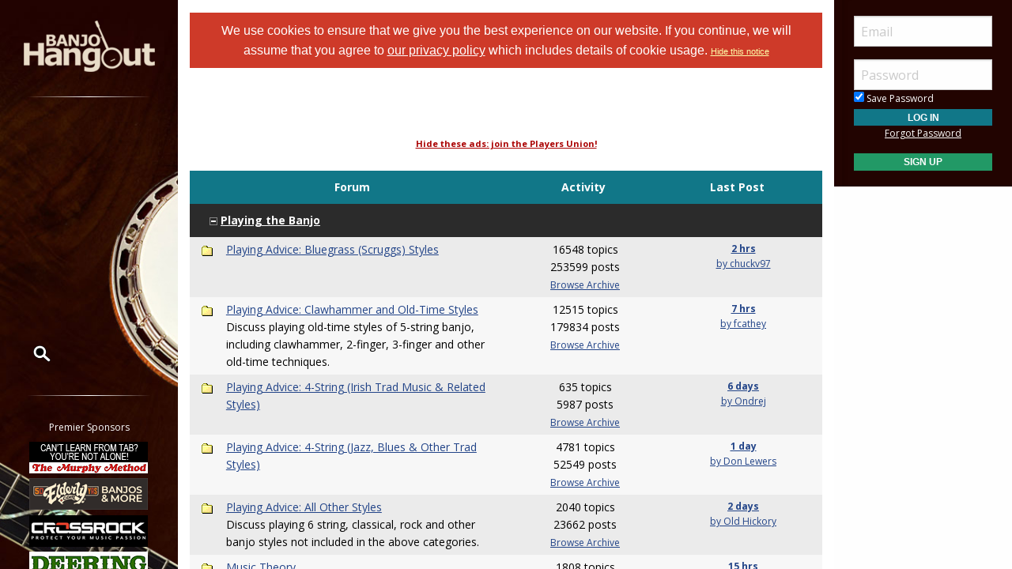

--- FILE ---
content_type: text/html; Charset=utf-8
request_url: https://www.banjohangout.org/forum/
body_size: 15279
content:

<!doctype html>
<html class="no-js" lang="en" dir="ltr">
<head>
	<meta http-equiv="Content-Type" content="text/html; charset=iso-8859-1">
	<meta name="theme-color" content="#220401" />
	<meta http-equiv="x-ua-compatible" content="ie=edge">
	<meta name="viewport" content="width=device-width, initial-scale=1.0">
   <title>Discussion Forums - Banjo Hangout</title>
	<link rel="stylesheet" href="/global/css/foundation.css?v=1.04">
	<link rel="stylesheet" href="/global/css/app.css?v=1.43">
	<link href='/global/css/jquery.mentionsInput.css?v=1.03' rel='stylesheet' type='text/css'>

	<link rel="stylesheet" href="https://maxcdn.bootstrapcdn.com/font-awesome/4.5.0/css/font-awesome.min.css">
	<link href='https://fonts.googleapis.com/css?family=Merriweather:400italic,300italic|Open+Sans:400,400italic,300italic,300,500,500italic,600,600italic,700,700italic' rel='stylesheet' type='text/css'>
	<!--chocolat lightbox-->
	<link rel="stylesheet" href="/global/css/chocolat.css" type="text/css" media="screen" charset="utf-8">

	<script src="/global/js/vendor/jquery.js?v=1.00"></script>

	<!-- favicon browser & mobile icons - Generated at realfavicongenerator.net -->
	<link rel="apple-touch-icon" sizes="180x180" href="/apple-touch-icon.png">
	<link rel="icon" type="image/png" sizes="32x32" href="/favicon-32x32.png">
	<link rel="icon" type="image/png" sizes="16x16" href="/favicon-16x16.png">
	<link rel="manifest" href="/site.webmanifest">
	<link rel="mask-icon" href="/safari-pinned-tab.svg" color="#5bbad5">
	<meta name="msapplication-TileColor" content="#da532c">
	<meta name="theme-color" content="#ffffff">


	<!--for jquery mentionsInput-->
	<script src='//cdnjs.cloudflare.com/ajax/libs/underscore.js/1.8.3/underscore-min.js' type='text/javascript'></script>
	<!--sidr off canvas menu-->
	<script src="/global/js/jquery.sidr.min.js"></script>

	<script src="/global/jquery-ui.min.js?v=1.00" type="text/javascript"></script>
	<link rel="stylesheet" href="/global/jquery-ui.min.css?v=1.02" type="text/css" />
	<!--modal window includes-->

	<link rel="stylesheet" href="/global/dhtmlwindow/windowfiles/dhtmlwindow.css" type="text/css" />
	<link rel="stylesheet" href="/global/dhtmlwindow/modalfiles/modal.css" type="text/css" />
	<script type="text/javascript" src="/global/dhtmlwindow/windowfiles/dhtmlwindow.js"></script>
	<script type="text/javascript" src="/global/dhtmlwindow/modalfiles/modal.js"></script>

	<!--end modal window includes-->

	
<!-- BEGIN THM AUTO CODE -->
<!--this needs to load in order for privacy conset popup to work -->
<script async src="https://securepubads.g.doubleclick.net/tag/js/gpt.js"></script>
<script type="text/javascript">
var googletag = googletag || {};
googletag.cmd = googletag.cmd || [];
googletag.cmd.push(function() {
  googletag.pubads().disableInitialLoad(); googletag.pubads().enableSingleRequest();
});
var _hbopts = { alias: '/', type: 'banner' };
var _hbwrap = _hbwrap || [];
(function() {
  var hbldr = function (url, resolution, cachebuster, millis, referrer) {
    var s = document.createElement('script'); s.type = 'text/javascript';
    s.async = true; s.src = 'https://' + url + '&resolution=' + resolution +
      '&random=' + cachebuster + '&millis=' + millis + '&referrer=' + referrer;
    var x = document.getElementsByTagName('script')[0];
    x.parentNode.insertBefore(s, x);
  };
  hbldr(
    'tradecore.tradehouse.media/servlet/hbwrap?stack=9',
    (window.innerWidth||screen.width)+'x'+(window.innerHeight||screen.height),
    Math.floor(89999999*Math.random()+10000000), new Date().getTime(), encodeURIComponent(
      (window!=top&&window.location.ancestorOrigins)?
        window.location.ancestorOrigins[window.location.ancestorOrigins.length-1]:document.location
    )
  );
})();
</script>
<!-- END THM AUTO CODE -->







</head>

<body> 

<div id="phone-nav-toggle" class="row show-for-small-only expanded">
	<div class="small-2 columns">
		<a id="left-menu" href="#left-column" class="lightLink"><i class="fa fa-bars fa-2x"></i></a>
	</div>
	<div class="small-8 columns end">
		<a href="/" title="Go to Home Page"><img src="/images/logo.png" alt="Banjo Hangout Logo"></a>
	</div>
</div><!--phone-nav-->

<div class="expanded collapse row" data-equalizer="main">
	<div id="left-column" class="fixed-width small-12 sidr columns" data-equalizer-watch="main">
		
		<!-- move script right after element is rendered so users on slower devices don't have to wait for the entire page to load before they can toggle the mobile sidebar menu -->
		<script>
			$('#left-menu').sidr({
			  name: 'left-column',
			  side: 'left'
			});
		</script>

		<div class="scrollerLeft" >
			<div class="medium-login">
            
    <div class="user-profile expanded pad10Right pad10Left row">
        <div class="small-12 columns">
            <div class="show-for-small-only"><br></div>

            <form method="post" action="/login/" name="thisform">

                
                    <input type="hidden" name="redir" value="/forum/Default.asp?">
                    <input type="hidden" name="refer" value="">
                
                
                <input name="Email" type="text" size="20" maxlength="50" placeholder="Email" value="" />
                <input class="noMargin" name="Password" type="password" size="20" maxlength="50" placeholder="Password" />

                <div class="row collapse">
                    <div class="columns small-12 text-left">
                        <p class="noMargin small"><label for="member_login_save_password" class="white"><input id="member_login_save_password" name="SavePassword" type="checkbox" value="true" checked class="noSpacing" /> Save Password</label></p>
                    </div>
                </div>                            

                <div class="row collapse">

                    <div class="column small-12">
                        <input class="small button noMargin" style="width:100%;" name="submit" type="submit" value="Log In" />
                    </div>                                       
                </div>

                <div class="row collapse">
                    <div class="column small-12 text-center">
                        <p class="small "><a href="/pages/login/forgot.asp">Forgot Password</a></p>

              

                        <input class="small button noMargin"  style="width:100%;background-color:#229966;margin-bottom:20px;" name="submit" type="button" onclick="location.href='/login/profile.asp';" value="Sign Up" />
                    </div>
                </div>      

            </form>
        </div>
    </div>
    
        	</div>
        	<a class="hide-for-small-only" href="/" title="Go to Home Page"><img src="/images/logo.png" alt="Banjo Hangout Logo"></a>
			<div class="rule gradient hide-for-small-only"></div>
			        <!--<ul class="vertical dropdown menu" data-dropdown-menu>-->

        <div class="show-for-small-only">
            
    <div class="user-profile expanded pad10Right pad10Left row">
        <div class="small-12 columns">
            <div class="show-for-small-only"><br></div>

            <form method="post" action="/login/" name="thisform">

                
                    <input type="hidden" name="redir" value="/forum/Default.asp?">
                    <input type="hidden" name="refer" value="">
                
                
                <input name="Email" type="text" size="20" maxlength="50" placeholder="Email" value="" />
                <input class="noMargin" name="Password" type="password" size="20" maxlength="50" placeholder="Password" />

                <div class="row collapse">
                    <div class="columns small-12 text-left">
                        <p class="noMargin small"><label for="member_login_save_password" class="white"><input id="member_login_save_password" name="SavePassword" type="checkbox" value="true" checked class="noSpacing" /> Save Password</label></p>
                    </div>
                </div>                            

                <div class="row collapse">

                    <div class="column small-12">
                        <input class="small button noMargin" style="width:100%;" name="submit" type="submit" value="Log In" />
                    </div>                                       
                </div>

                <div class="row collapse">
                    <div class="column small-12 text-center">
                        <p class="small "><a href="/pages/login/forgot.asp">Forgot Password</a></p>

              

                        <input class="small button noMargin"  style="width:100%;background-color:#229966;margin-bottom:20px;" name="submit" type="button" onclick="location.href='/login/profile.asp';" value="Sign Up" />
                    </div>
                </div>      

            </form>
        </div>
    </div>
    
        </div>
        
    
        <ul class="vertical dropdown menu" data-dropdown-menu>
        
            <li><a href="/forum" class="hide-for-small-only">Forums</a>         
            <a href="/forum" class="show-for-small-only submenu-button">Forums</a>
            
                <ul class="menu submenu show-for-small-only" style="display:none;">
                    <li><a href="/forum/"><strong>Browse Forums</strong></a></li>         
                    <li><a href="/forum/active.asp">Active Topics</a></li>
                    <li><a href="/forum/newpost.asp">Post New Topic</a></li>
                    <!--<li><a href="/groups">Groups</a></li>-->
                    <li><a href="/forum/subscription_list.asp">Subscriptions</a></li>
                    <li><a href="/forum/moderators.asp">Moderators</a></li>
                    <li><a href="/forum/rules.asp">Rules &amp; Guidelines</a></li>
                    <li><a href="/groups/">Groups</a></li>
                </ul>
                
                <div class="row hide-for-small-only">
                    <div class="small-4 columns">
                        <ul class="menu vertical">
                            <li><a href="/forum/" class="bold">Browse Forums</a></li>
                            <li><a href="/forum/active.asp">Active Topics</a></li>
                            <li><a href="/forum/newpost.asp">Post New Topic</a></li>
                            <!--<li><a href="/groups">Groups</a></li>-->
                        </ul>
                    </div>
                    <div class="small-4 columns">
                        <ul class="menu vertical">
                            <li><a href="/forum/subscription_list.asp">Subscriptions</a></li>
                            <li><a href="/forum/moderators.asp">Moderators</a></li>
                            <li><a href="/forum/rules.asp">Rules &amp; Guidelines</a></li>
                            <li><a href="/groups/">Groups</a></li>
                        </ul>
                    </div>
                    <div class="small-4 columns">
                        <!--<h3>Search the Forums</h3>-->
                        
                        
                        <form action="/pages/search-parse.asp">
                            <input type="hidden" name="cx" value="003343045014085398078:ckok8j6qu0e" />
                            <input type="hidden" name="cof" value="FORID:9" />
                            <input type="hidden" name="ie" value="UTF-8" />     
                                            
                            <input name="query" type="text" style="margin-bottom:7px;" autocomplete="off" placeholder="Search Forums"/>
                            <p style="margin:0px;">
                            <label style="display:inline"><input type="radio" name="refine" value="forum" checked="checked" />All Topics&nbsp;&nbsp;&nbsp;&nbsp;&nbsp;</label> <label style="display:inline"><input type="radio" name="refine" value="active_topics" />Active Topics</label>
                            </p>
                            <input type="submit" name="submit" value="Search" style="width:100%" class="button" />

                        </form>

                        
                        
                        
                    
                    </div>
                </div><!--row hide-for-small-only--> 
            </li>
            <li>
                <a href="/classifieds/" class="hide-for-small-only">Marketplace</a>
                <a href="/classifieds/" class="show-for-small-only submenu-button">Marketplace</a>
                
                <ul class="menu submenu show-for-small-only" style="display:none;">
                    <li><a href="/classifieds/">Classifieds</a></li> 
                    
                    
                        <li><a href="/classifieds/start.asp">Post New Ad</a></li>
                      
                 
                    
                    <li><a href="/classifieds/rules/">Classified Rules</a></li>
                    <li><a href="/luthiers/">Luthier Search</a></li>
                    <li><a href="/store/">Hangout Store</a></li>
                </ul>
                
                <div class="row hide-for-small-only">
                    <div class="small-4 columns">
                        <ul class="menu vertical">

                            <li><a href="/classifieds/" class="bold">Classifieds</a></li>
                            
                                <li><a href="/classifieds/start.asp">Post New Ad</a></li>
                                                    
                            
                            <li><a href="/classifieds/rules/">Classified Rules</a></li>
                            <li><a href="/classifieds/nofraud.asp">Avoiding Scams</a></li>

                            
                        </ul>

                         <div  id="market_navMain">
                            <!--<h3>Search the Marketplace</h3>-->                                
                                                
                            <input name="query" type="text" id="market_quicksearch" placeholder="Search Classifieds"/>
                        </div>
                    </div>
                    <div class="small-4 columns">
                        <ul class="menu vertical">
                            <!-- Main Classifieds Categories -->
                            <h3>Browse Classifieds</h3>
                            
                                <li><a href="/classifieds/search.asp?m=bycat&v=1">Banjos</a></li>
                                
                                <li><a href="/classifieds/search.asp?m=bycat&v=2">Banjo Parts</a></li>
                                
                                <li><a href="/classifieds/search.asp?m=bycat&v=3">Banjo Accessories</a></li>
                                
                                <li><a href="/classifieds/search.asp?m=bycat&v=8">Banjo-Related Services</a></li>
                                
                                <li><a href="/classifieds/search.asp?m=bycat&v=5">Instructional Materials</a></li>
                                
                                <li><a href="/classifieds/search.asp?m=bycat&v=6">Music (CD's, LP's, etc)</a></li>
                                
                                <li><a href="/classifieds/search.asp?m=bycat&v=4">Internet Auctions</a></li>
                                
                                <li><a href="/classifieds/search.asp?m=bycat&v=7">Other Instruments</a></li>
                                
                            
                        </ul>
                    </div>
                    <div class="small-4 columns" id="market_navMain">
                        <ul class="menu vertical">

                            <li><a href="/luthiers/" class="bold">Luthier Search</a></li>
                            <li><a href="/store/" class="bold">Hangout Merchandise</a></li>
                            
                        </ul>

                    </div>
                </div><!--row hide-for-small-only-->  
            </li>
            
            <li>
                <a href="/lessons" class="hide-for-small-only">Learn</a>
                <a href="/lessons" class="show-for-small-only submenu-button">Learn</a>
                
                <ul class="menu submenu show-for-small-only" style="display:none;">
                    <li><a href="/tab/">Tabs</a></li>
                    <li><a href="/lessons/catalog/">Video Lessons</a></li>
                    <li><a href="/teachers/">Find a Teacher</a></li>
                     <li><a href="/lessons/">Lesson Links</a></li>
                     <li><a href="/lessons/video/">More Video Lessons</a></li>
                     
                     <li><a href="/events/contests.asp">The Banjo Challenge</a></li>
                     
                </ul>
                
                <div class="row hide-for-small-only">
                    <div class="small-4 columns">
                        <!--<h3>Tabs</h3>-->
                         <div  id="tab_navMain">
                            <!--<h3>Search the Marketplace</h3>-->                             
                                                
                            <input name="query" type="text" id="tab_quicksearch" placeholder="Search Tabs"/>

                        </div>

                        <ul class="menu vertical">
                            <li><a href="/tab/">Banjo Tab Library</a></li>
                               
                        </ul>
                    </div>
                    <div class="small-4 columns">
                        <h3><a href="/lessons/catalog/">Video Lessons</a></h3>
                        <p>DVD-quality lessons (including tabs/sheet music) available for immediate viewing on any device.</p>
                       
                        <ul class="menu vertical">
                            <li><a href="/lessons/">Lesson Links</a></li>
                            <li><a href="/lessons/video/">More Video Lessons</a></li>
                            
                     <li><a href="/events/contests.asp">The Banjo Challenge</a></li>
                     
                   
                        </ul>
                    </div>
                    <div class="small-4 columns">
                        <h3><a href="/teachers/">Find a Teacher</a></h3>
                        <p>Take your playing to the next level with the help of a local or online banjo teacher.</p>
                        
                        
                        <h3><a href="/lists/">Email Newsletter</a></h3>
                       <p>Weekly newsletter includes free lessons, favorite member content, banjo news and more.</p>
                      
                    </div>
                </div><!--row hide-for-small-only-->
            </li>
            <li>
            
                <a href="javascript:;" class="hide-for-small-only">Media</a>
                <a href="javascript:;" class="show-for-small-only submenu-button">Media</a>
                
                <ul class="menu submenu show-for-small-only" style="display:none;">
                    <li><a href="/media">Newest Additions</a></li>
                    <li><a href="/myhangout/videos.asp">Video Library</a></li>
                    <li><a href="/myhangout/music-search.asp">MP3 Library</a></li>
                    <li><a href="javascript:;" onClick="var window_MEDIA=window.open('https://www.banjohangout.org/myhangout/media-player/audio_player.asp' , 'mediawindow','resizable=yes,WIDTH=480,HEIGHT=680');window_MEDIA.focus();return false;">Jukebox</a></li>
                </ul>
                
                <div class="row narrow hide-for-small-only">
                    <div class="small-12 columns">
                        <ul class="menu vertical">

                          
                            <div class="small-12 columns">

                                <li><a href="/media">Newest Additions</a></li>
                                <li><a href="/myhangout/videos.asp">Video Library</a></li>
                                <li><a href="/myhangout/music-search.asp">MP3 Library</a></li>
                                <li><a href="javascript:;" onClick="var window_MEDIA=window.open('https://www.banjohangout.org/myhangout/media-player/audio_player.asp' , 'mediawindow','resizable=yes,WIDTH=480,HEIGHT=680');window_MEDIA.focus();return false;">Jukebox </a></li>
                            </div>
                            <div class="small-6 columns">
                               
                            </div>

                        </ul>
                    </div>
                </div><!--row hide-for-small-only--> 
            </li>
            <li><a href="javascript:;" class="hide-for-small-only">More</a>
                <a href="javascript:;" class="show-for-small-only submenu-button">More</a>
                
                <ul class="menu submenu show-for-small-only" style="display:none;">
                    <li><a href="/myhangout/">Member Homepages</a></li>
                    <li><a href="/blogcat/0">Blogs</a></li>
                    <li><a href="/help/helpFull.asp">Help/FAQ</a></li>
                    <li><a href="/reviews/">Reviews</a></li>
                    <li><a href="/links/">Links</a></li>
                    <li><a href="/events/">Calendar</a></li>
                    <li><a href="/drawing/">Enter the Drawing</a></li>
                    <li><a href="/store/details.asp?id=10">Players Union</a></li>
                    <li><a href="/sponsors/donate.asp">Donate</a></li>
                    <li><a href="/sponsors/tell-a-friend.asp">Tell a Friend</a></li>
                    <li><a href="/sponsors/">Advertising</a></li>
                    <li><a href="/sponsors/list.asp">Our Sponsors</a></li>
                    <li><a href="/pages/contact.asp">Contact Us</a></li>
                </ul>
                
                <div class="row medium hide-for-small-only">
                    <div class="small-6 columns">
                        <ul class="menu vertical">
                            
                                <li><a href="/myhangout/">Member Homepages</a></li>
                                <li><a href="/blogcat/0">Blogs</a></li>
                            

                            
                            <li><b><a href="/reviews/">Reviews</a></b></li>
                            
                            
                            <li><b><a href="/events/">Calendar</a></b></li>
                            
                            <li><a data-open="helpModal">Help/FAQ</a></li>
                            <li><a href="/links/">Links</a></li>
                            <li><a href="/drawing/">Enter the Drawing</a></li>
                        </ul>
                    </div>
                    <div class="small-6 columns">
                        <h3>Support this Site</h3>
                        <ul class="menu vertical">
                            <li><a href="/store/details.asp?id=10">Players Union</a></li>
                            <li><a href="/sponsors/donate.asp">Donate</a></li>
                            <li><a href="/sponsors/tell-a-friend.asp">Tell a Friend</a></li>
                            <li><a href="/sponsors/">Advertising</a></li>
                            <li><a href="/sponsors/list.asp">Our Sponsors</a></li>
                            <li><a href="/pages/contact.asp">Contact Us</a></li>
                        </ul>
                    </div>
                </div><!--row hide-for-small-only-->
            </li>
            <li class="clearfix">
                <form id="cse-search-box" onsubmit="if ($('#mainSearch').val()=='') {return false;}" autocomplete="off" name="searchform" action="/pages/search-parse.asp">
                    


            <script>
                function iosScrollFix(el) {    

                var ua = window.navigator.userAgent;
                var iOS = !!ua.match(/iPad/i) || !!ua.match(/iPhone/i);
                var webkit = !!ua.match(/WebKit/i);
                var iOSSafari = iOS && webkit && !ua.match(/CriOS/i);

                if (iOSSafari) {

                    var rect = el.getBoundingClientRect(),
                    scrollTop = window.pageYOffset;
                    console.log(scrollTop);

                    if(window.innerHeight > window.innerWidth){
                        window.scrollTo(0,rect.top + scrollTop - 170);
                    } else {
                        window.scrollTo(0,rect.top + scrollTop - 100);
                    }
                }
            }</script>

                    <input type="hidden" name="cx" value="003343045014085398078:ckok8j6qu0e" />
                    <input type="hidden" name="cof" value="FORID:9" />
                    <input type="hidden" name="ie" value="UTF-8" />

                    <input placeholder="Search" onFocus="iosScrollFix(this);" autocomplete="off" name="query" id="mainSearch" type="text"/>                       
                    <button name="sa" VALUE="Search"><img src="/img/icon-search.png" /></button>
                    

                     <div id="searchFilter">
                        Restrict search to:<br>
                        <label><input type="radio" name="refine" value="forum" checked> Forum</label>
                        <label><input type="radio" name="refine" value="classifieds"> Classifieds</label>
                        <label><input type="radio" name="refine" value="tab"> Tab</label>
                        <label><input type="radio" name="refine" value="other"> All other pages</label>
                     </div>
                  
                </form>
            </li>
        </ul><!--dropdown menu-->
    
			<div class="rule gradient hide-for-small-only"></div>
			
			
			<div class="premiere-sponsors">
				<div class="hide-for-small-only"><p>Premier Sponsors</p></div>
				<ul class="menu vertical">
					
			
				<li class="grow"><a target="_blank" href="/pages/sponsors/counter.asp?goto=https://www.murphymethod.com/-[]-adid=796" title="The Murphy Method"><img width="150" alt="The Murphy Method" src="/img/ads/small/murphy.gif"></a></li>
			
				<li class="grow"><a target="_blank" href="/pages/sponsors/counter.asp?goto=https://www.elderly.com/acoustics/banjos///utm_source=banjo%20hangoutAMPERutm_medium=adsAMPERutm_campaign=banjohangout1-[]-adid=799" title="Elderly Instruments - Since 1972"><img width="150" alt="Elderly Instruments - Since 1972" src="/img/ads/small/elderly-50th.png"></a></li>
			
				<li class="grow"><a target="_blank" href="/pages/sponsors/counter.asp?goto=https://crossrockcase.com/product-category/folk-instrument-cases/banjo-cases/ -[]-adid=908" title="CROSSROCK"><img width="150" alt="CROSSROCK" src="/img/ads/small/crossrock.png"></a></li>
			
				<li class="grow"><a target="_blank" href="/pages/sponsors/counter.asp?goto=https://www.deeringbanjos.com/-[]-adid=800" title="Deering Banjos"><img width="150" alt="Deering Banjos" src="/img/ads/small/deering.jpg"></a></li>
			
				<li class="grow"><a target="_blank" href="/pages/sponsors/counter.asp?goto=https://goldtonemusicgroup.com/goldtone/instruments/cc-100///variant=1024AMPERutm_source=banjohangoutAMPERutm_medium=weblinkAMPERutm_campaign=cc100-r-adAMPERutm_id=banjohanout-cc100r-imgAMPERutm_content=cta-ad-banjohangout-[]-adid=876" title="Gold Tone"><img width="150" alt="Gold Tone" src="/img/ads/small/goldtone-cc-100r.jpg"></a></li>
			


				</ul>
			</div>
			<!--premiere-sponsors-->
			


			<div class="social-icons">
				<a href="#"><i class="fa fa-facebook fa-lg"></i></a><a href="/feeds"><i class="fa fa-feed fa-lg"></i></a>
			</div><br>
		</div>
	</div><!--left-column-->

	<div id="fixed-width-left" class="small-12 columns" data-equalizer-watch="main">
		<div class="expanded collapse row" data-equalizer>

		

		<div id="center-column" class="small-12 medium-8 large-9 columns" style="width:100%" data-equalizer-watch>

		<!-- center column begin -->

<div class="row">
	<div class="column">


		
			<div ID="pms" style="padding:10px;"><span style="color:white;font-family:helvetica, arial, sans-serif"><a style="color:white;text-decoration:none;" href="/login/privacy-policy.asp">We use cookies to ensure that we give you the best experience on our website. If you continue, we will assume that you agree to <span style="text-decoration: underline;">our privacy policy</span> which includes details of cookie usage.
			 </a></span> <span style="color:white;font-family:helvetica, arial, sans-serif;font-size:11px;"><a style="color:#FFFFAA" href="/pages/hidecookienotice.asp?redir=/forum/">Hide&nbsp;this&nbsp;notice</a></span></div><br />
		

	</div>
</div>



<SCRIPT LANGUAGE="JavaScript" TYPE="text/javascript">
<!-- hide from JavaScript-challenged browsers
function openWindow(url) {
	popupWin = window.open(url,'new_page','width=400,height=400')
}
function openWindow2(url) {
	popupWin = window.open(url,'new_page','width=400,height=450')
}
function openWindow3(url) {
	popupWin = window.open(url,'new_page','width=400,height=450,scrollbars=yes')
}
function openWindow4(url) {
	popupWin = window.open(url,'new_page','width=400,height=525')
}
function openWindow5(url) {
	popupWin = window.open(url,'new_page','width=450,height=525,scrollbars=yes,toolbars=yes,menubar=yes,resizable=yes')
}
function openWindow6(url) {
	popupWin = window.open(url,'new_page','width=500,height=450,scrollbars=yes')
}
function openWindowHelp(url) {
	popupWin = window.open(url,'new_page','width=470,height=200,scrollbars=yes')
}

// done hiding -->
</script>





<div id="secondary-nav" class="row">

	<!--<div class="small-12 medium-10 medium-offset-1 large-4 columns">-->	
    <div class="small-12 columns">
	
		<h2 style="margin-bottom:0px">Discussion Forum</h2>

		<div class=row collapse><div class=medium-12 column><p style="font-size:12px;">
		
		</p></div></div>

	</div>
	
	<!--<div class="small-12 medium-10 medium-offset-1 large-offset-0 large-6 end columns">-->
	<div id="center-ads" class="small-12 text-center columns">




	<span style="font-size:11px;font-weight:bold"><a style="color:#AA0000;" href="/store/details.asp?id=10">Hide these ads: join the Players Union!</a><br></span>
	

<div data-ad-tagid="8CHgwVCHltv8QGSXdiUz" data-zid="1285" data-name="Banjohangout.org_728x90!IAB.ZONE V2"></div>

    

    </div>
</div><!--secondary-nav row-->

<div class="row">


	<!--<div class="small-12 medium-10 medium-offset-1 columns">-->
    <div class="small-12 columns">
	
        <!--CENTER LEFT COLUMN-->
      




    <script language="JavaScript" type="text/javascript">
    <!--
    function unsub_confirm(link){
    	var where_to= confirm("Do you really want to Unsubscribe?");
       if (where_to== true) {
       	popupWin = window.open(link,'new_page','width=400,height=400')
       }
    }
    //-->
    </script>
<div class="row collapse"><div class="column small-10"></div><div class="column small-2 text-right hide-print">&nbsp;</div></div><div class="row header1"><div class="small-6 column text-center"><p class='white noSpacing'><b>Forum</b></p></div>
<div class="small-3 column text-center"><p class='white noSpacing'><b>Activity</b></p></div>
<div class="small-3 column text-center"><p class='white noSpacing'><b>Last&nbsp;Post</b></p></div>
</div>
<div class="row header2"><div class="column small-10"><p class="noSpacing"><a href="/pages/forum/Default.asp?Snitz00HideCat4=Y&CAT_ID="><img style="max-width:none;" src="/global/img/icons/icon_minus.gif" alt="Collapse This Category" title="Collapse This Category"></a>&nbsp;<a href="default.asp?CAT_ID=4" title="View only the Forums in this Category"><b>Playing the Banjo</b></a>
</p></div><div class="column small-2 text-center"><b><p class="noSpacing hide-print">&nbsp;</b></p></div>
  </div>
<div class="row zebra rowPadded"><div class="column small-6"><div class="row collapse"><div class="column medium-1 hide-for-small-only"><a href="/gotoforum/2"><img style="max-width:none;" src="/global/img/icons/icon_folder.gif" alt="Old Posts" title="Old Posts" hspace="0"></a></div><div class="column small-12 medium-11"><p class="noSpacing"><a href="/gotoforum/2">Playing Advice: Bluegrass (Scruggs) Styles</a><br />  </p></div></div></div>
<div class="column small-3 text-center"><p class="noSpacing">16548 topics<br />253599 posts<br><a class='small' href='/gotoforumarchive/2'>Browse Archive</a></p></div>
<div class="column small-3 text-center"><p class="small noSpacing"><a href="/gotoforum/2"><strong><a href="/topic/405908/-1/">2 hrs</strong><br />by chuckv97</a></p></div>
</div>
<div class="row zebra rowPadded"><div class="column small-6"><div class="row collapse"><div class="column medium-1 hide-for-small-only"><a href="/gotoforum/11"><img style="max-width:none;" src="/global/img/icons/icon_folder.gif" alt="Old Posts" title="Old Posts" hspace="0"></a></div><div class="column small-12 medium-11"><p class="noSpacing"><a href="/gotoforum/11">Playing Advice: Clawhammer and Old-Time Styles</a><br /> Discuss playing old-time styles of 5-string banjo, including clawhammer, 2-finger, 3-finger and other old-time techniques.</p></div></div></div>
<div class="column small-3 text-center"><p class="noSpacing">12515 topics<br />179834 posts<br><a class='small' href='/gotoforumarchive/11'>Browse Archive</a></p></div>
<div class="column small-3 text-center"><p class="small noSpacing"><a href="/gotoforum/11"><strong><a href="/topic/405902/-1/">7 hrs</strong><br />by fcathey</a></p></div>
</div>
<div class="row zebra rowPadded"><div class="column small-6"><div class="row collapse"><div class="column medium-1 hide-for-small-only"><a href="/gotoforum/35"><img style="max-width:none;" src="/global/img/icons/icon_folder.gif" alt="Old Posts" title="Old Posts" hspace="0"></a></div><div class="column small-12 medium-11"><p class="noSpacing"><a href="/gotoforum/35">Playing Advice: 4-String (Irish Trad Music & Related Styles)</a><br />  </p></div></div></div>
<div class="column small-3 text-center"><p class="noSpacing">635 topics<br />5987 posts<br><a class='small' href='/gotoforumarchive/35'>Browse Archive</a></p></div>
<div class="column small-3 text-center"><p class="small noSpacing"><a href="/gotoforum/35"><strong><a href="/topic/405830">6 days</strong><br />by Ondrej</a></p></div>
</div>
<div class="row zebra rowPadded"><div class="column small-6"><div class="row collapse"><div class="column medium-1 hide-for-small-only"><a href="/gotoforum/29"><img style="max-width:none;" src="/global/img/icons/icon_folder.gif" alt="Old Posts" title="Old Posts" hspace="0"></a></div><div class="column small-12 medium-11"><p class="noSpacing"><a href="/gotoforum/29">Playing Advice: 4-String (Jazz, Blues & Other Trad Styles)</a><br />  </p></div></div></div>
<div class="column small-3 text-center"><p class="noSpacing">4781 topics<br />52549 posts<br><a class='small' href='/gotoforumarchive/29'>Browse Archive</a></p></div>
<div class="column small-3 text-center"><p class="small noSpacing"><a href="/gotoforum/29"><strong><a href="/topic/405864/-1/">1 day</strong><br />by Don Lewers</a></p></div>
</div>
<div class="row zebra rowPadded"><div class="column small-6"><div class="row collapse"><div class="column medium-1 hide-for-small-only"><a href="/gotoforum/13"><img style="max-width:none;" src="/global/img/icons/icon_folder.gif" alt="Old Posts" title="Old Posts" hspace="0"></a></div><div class="column small-12 medium-11"><p class="noSpacing"><a href="/gotoforum/13">Playing Advice: All Other Styles</a><br /> Discuss playing 6 string, classical, rock and other banjo styles not included in the above categories.</p></div></div></div>
<div class="column small-3 text-center"><p class="noSpacing">2040 topics<br />23662 posts<br><a class='small' href='/gotoforumarchive/13'>Browse Archive</a></p></div>
<div class="column small-3 text-center"><p class="small noSpacing"><a href="/gotoforum/13"><strong><a href="/topic/405865/-1/">2 days</strong><br />by Old Hickory</a></p></div>
</div>
<div class="row zebra rowPadded"><div class="column small-6"><div class="row collapse"><div class="column medium-1 hide-for-small-only"><a href="/gotoforum/16"><img style="max-width:none;" src="/global/img/icons/icon_folder.gif" alt="Old Posts" title="Old Posts" hspace="0"></a></div><div class="column small-12 medium-11"><p class="noSpacing"><a href="/gotoforum/16">Music Theory</a><br /> For theory-related questions which aren't related to a specific "playing style"</p></div></div></div>
<div class="column small-3 text-center"><p class="noSpacing">1808 topics<br />27306 posts<br><a class='small' href='/gotoforumarchive/16'>Browse Archive</a></p></div>
<div class="column small-3 text-center"><p class="small noSpacing"><a href="/gotoforum/16"><strong><a href="/topic/405880/-1/">15 hrs</strong><br />by sdfarris</a></p></div>
</div>
<div class="row header2"><div class="column small-10"><p class="noSpacing"><a href="/pages/forum/Default.asp?Snitz00HideCat1=Y&CAT_ID="><img style="max-width:none;" src="/global/img/icons/icon_minus.gif" alt="Collapse This Category" title="Collapse This Category"></a>&nbsp;<a href="default.asp?CAT_ID=1" title="View only the Forums in this Category"><b>Other Banjo-Related Topics</b></a>
</p></div><div class="column small-2 text-center"><b><p class="noSpacing hide-print">&nbsp;</b></p></div>
  </div>
<div class="row zebra rowPadded"><div class="column small-6"><div class="row collapse"><div class="column medium-1 hide-for-small-only"><a href="/gotoforum/12"><img style="max-width:none;" src="/global/img/icons/icon_folder.gif" alt="Old Posts" title="Old Posts" hspace="0"></a></div><div class="column small-12 medium-11"><p class="noSpacing"><a href="/gotoforum/12">Banjo Building, Setup, and Repair</a><br /> For topics pertaining to building new banjos or fixing/setting up existing ones.</p></div></div></div>
<div class="column small-3 text-center"><p class="noSpacing">43227 topics<br />479779 posts<br><a class='small' href='/gotoforumarchive/12'>Browse Archive</a></p></div>
<div class="column small-3 text-center"><p class="small noSpacing"><a href="/gotoforum/12"><strong><a href="/topic/405596/-1/">2 hrs</strong><br />by laguna21dc</a></p></div>
</div>
<div class="row zebra rowPadded"><div class="column small-6"><div class="row collapse"><div class="column medium-1 hide-for-small-only"><a href="/gotoforum/17"><img style="max-width:none;" src="/global/img/icons/icon_folder.gif" alt="Old Posts" title="Old Posts" hspace="0"></a></div><div class="column small-12 medium-11"><p class="noSpacing"><a href="/gotoforum/17">Collector's Corner</a><br /> Discuss the history, collecting, identifying, etc of vintage and collectible banjos.</p></div></div></div>
<div class="column small-3 text-center"><p class="noSpacing">22156 topics<br />231386 posts<br><a class='small' href='/gotoforumarchive/17'>Browse Archive</a></p></div>
<div class="column small-3 text-center"><p class="small noSpacing"><a href="/gotoforum/17"><strong><a href="/topic/405906/-1/">1 hr</strong><br />by Bill Rogers</a></p></div>
</div>
<div class="row zebra rowPadded"><div class="column small-6"><div class="row collapse"><div class="column medium-1 hide-for-small-only"><a href="/gotoforum/8"><img style="max-width:none;" src="/global/img/icons/icon_folder.gif" alt="Old Posts" title="Old Posts" hspace="0"></a></div><div class="column small-12 medium-11"><p class="noSpacing"><a href="/gotoforum/8">Swap Shop: Buy, Sell, Trade</a><br /> For the discussion of  <a href="/classifieds" target="_blank">Classifieds ad</a> listings. Be sure to read the <a href="/classifieds/rules" target="_blank">Swap Shop forum rules</a>.</p></div></div></div>
<div class="column small-3 text-center"><p class="noSpacing">21154 topics<br />47783 posts<br><a class='small' href='/gotoforumarchive/8'>Browse Archive</a></p></div>
<div class="column small-3 text-center"><p class="small noSpacing"><a href="/gotoforum/8"><strong><a href="/topic/405905/-1/">9 hrs</strong><br />by GeoffHohwaldBanjoWarehouse</a></p></div>
</div>
<div class="row zebra rowPadded"><div class="column small-6"><div class="row collapse"><div class="column medium-1 hide-for-small-only"><a href="/gotoforum/14"><img style="max-width:none;" src="/global/img/icons/icon_folder.gif" alt="Old Posts" title="Old Posts" hspace="0"></a></div><div class="column small-12 medium-11"><p class="noSpacing"><a href="/gotoforum/14">Shopping Advice</a><br /> Looking to buy or sell a banjo or something banjo related? Post here to get advice! Reviews should be posted in the <a href="http://www.banjohangout.org/reviews/" target="_blank">main Reviews area</a>.</p></div></div></div>
<div class="column small-3 text-center"><p class="noSpacing">22289 topics<br />252390 posts<br><a class='small' href='/gotoforumarchive/14'>Browse Archive</a></p></div>
<div class="column small-3 text-center"><p class="small noSpacing"><a href="/gotoforum/14"><strong><a href="/topic/405901/-1/">7 hrs</strong><br />by KCJones</a></p></div>
</div>
<div class="row zebra rowPadded"><div class="column small-6"><div class="row collapse"><div class="column medium-1 hide-for-small-only"><a href="/gotoforum/6"><img style="max-width:none;" src="/global/img/icons/icon_folder.gif" alt="Old Posts" title="Old Posts" hspace="0"></a></div><div class="column small-12 medium-11"><p class="noSpacing"><a href="/gotoforum/6">Tab Requests and Discussion</a><br /> This is the place to make your tab requests known and to discuss tabs and the making of tabs. Be sure to post your tabs in the <a href="/tab/" target="_blank">tab archive</a>.</p></div></div></div>
<div class="column small-3 text-center"><p class="noSpacing">13882 topics<br />55431 posts<br><a class='small' href='/gotoforumarchive/6'>Browse Archive</a></p></div>
<div class="column small-3 text-center"><p class="small noSpacing"><a href="/gotoforum/6"><strong><a href="/topic/405785/-1/">1 day</strong><br />by Pierrot76</a></p></div>
</div>
<div class="row zebra rowPadded"><div class="column small-6"><div class="row collapse"><div class="column medium-1 hide-for-small-only"><a href="/gotoforum/10"><img style="max-width:none;" src="/global/img/icons/icon_folder.gif" alt="Old Posts" title="Old Posts" hspace="0"></a></div><div class="column small-12 medium-11"><p class="noSpacing"><a href="/gotoforum/10">Sound Off! (MP3/Video Posts)</a><br /> If you post an MP3 or video on the site, let members know about it here so you can get feedback.</p></div></div></div>
<div class="column small-3 text-center"><p class="noSpacing">18509 topics<br />99751 posts<br><a class='small' href='/gotoforumarchive/10'>Browse Archive</a></p></div>
<div class="column small-3 text-center"><p class="small noSpacing"><a href="/gotoforum/10"><strong><a href="/topic/405868/-1/">2 days</strong><br />by chuckv97</a></p></div>
</div>
<div class="row zebra rowPadded"><div class="column small-6"><div class="row collapse"><div class="column medium-1 hide-for-small-only"><a href="/gotoforum/33"><img style="max-width:none;" src="/global/img/icons/icon_folder.gif" alt="Old Posts" title="Old Posts" hspace="0"></a></div><div class="column small-12 medium-11"><p class="noSpacing"><a href="/gotoforum/33">Live Sound, Recording and Electronics</a><br /> For discussion of equipment and techniques involved with audio/video recording and live stage sound.</p></div></div></div>
<div class="column small-3 text-center"><p class="noSpacing">1915 topics<br />14005 posts<br><a class='small' href='/gotoforumarchive/33'>Browse Archive</a></p></div>
<div class="column small-3 text-center"><p class="small noSpacing"><a href="/gotoforum/33"><strong><a href="/topic/405847/-1/">2 days</strong><br />by pghmatt</a></p></div>
</div>
<div class="row zebra rowPadded"><div class="column small-6"><div class="row collapse"><div class="column medium-1 hide-for-small-only"><a href="/gotoforum/28"><img style="max-width:none;" src="/global/img/icons/icon_folder.gif" alt="Old Posts" title="Old Posts" hspace="0"></a></div><div class="column small-12 medium-11"><p class="noSpacing"><a href="/gotoforum/28">Other Banjo-Related Topics: Clawhammer/Old-Time</a><br /> For discussion of clawhammer/old-time related topics that don't fit into the forums listed above. This is similar to "Other Banjo-Related Topics" below, but specifically for the clawhammer/old-time crowd.</p></div></div></div>
<div class="column small-3 text-center"><p class="noSpacing">7128 topics<br />82756 posts<br><a class='small' href='/gotoforumarchive/28'>Browse Archive</a></p></div>
<div class="column small-3 text-center"><p class="small noSpacing"><a href="/gotoforum/28"><strong><a href="/topic/405761/-1/">5 days</strong><br />by R.D. Lunceford</a></p></div>
</div>
<div class="row zebra rowPadded"><div class="column small-6"><div class="row collapse"><div class="column medium-1 hide-for-small-only"><a href="/gotoforum/5"><img style="max-width:none;" src="/global/img/icons/icon_folder.gif" alt="Old Posts" title="Old Posts" hspace="0"></a></div><div class="column small-12 medium-11"><p class="noSpacing"><a href="/gotoforum/5">Other Banjo-Related Topics</a><br /> Got something banjo-related that won't fit into the other categories? Post it here.</p></div></div></div>
<div class="column small-3 text-center"><p class="noSpacing">32406 topics<br />374770 posts<br><a class='small' href='/gotoforumarchive/5'>Browse Archive</a></p></div>
<div class="column small-3 text-center"><p class="small noSpacing"><a href="/gotoforum/5"><strong><a href="/topic/405874/-1/">13 hrs</strong><br />by The Old Timer</a></p></div>
</div>
<div class="row header2"><div class="column small-10"><p class="noSpacing"><a href="/pages/forum/Default.asp?Snitz00HideCat3=Y&CAT_ID="><img style="max-width:none;" src="/global/img/icons/icon_minus.gif" alt="Collapse This Category" title="Collapse This Category"></a>&nbsp;<a href="default.asp?CAT_ID=3" title="View only the Forums in this Category"><b>Other Topics</b></a>
</p></div><div class="column small-2 text-center"><b><p class="noSpacing hide-print">&nbsp;</b></p></div>
  </div>
<div class="row zebra rowPadded"><div class="column small-6"><div class="row collapse"><div class="column medium-1 hide-for-small-only"><a href="/gotoforum/34"><img style="max-width:none;" src="/global/img/icons/icon_folder.gif" alt="Old Posts" title="Old Posts" hspace="0"></a></div><div class="column small-12 medium-11"><p class="noSpacing"><a href="/gotoforum/34">Other Music-Related Topics</a><br /> For music-related topics which don't involve the banjo.</p></div></div></div>
<div class="column small-3 text-center"><p class="noSpacing">3823 topics<br />27799 posts<br><a class='small' href='/gotoforumarchive/34'>Browse Archive</a></p></div>
<div class="column small-3 text-center"><p class="small noSpacing"><a href="/gotoforum/34"><strong><a href="/topic/405851/-1/">9 hrs</strong><br />by chuckv97</a></p></div>
</div>
<div class="row zebra rowPadded"><div class="column small-6"><div class="row collapse"><div class="column medium-1 hide-for-small-only"><a href="/gotoforum/7"><img style="max-width:none;" src="/global/img/icons/icon_folder.gif" alt="Old Posts" title="Old Posts" hspace="0"></a></div><div class="column small-12 medium-11"><p class="noSpacing"><a href="/gotoforum/7">Off-Topic (Not Banjo Related)</a><br /> Got something to post that isn't related to banjos or this site? As long as it ain't objectionable, post it here. (Religious and political topics are not allowed here, or anywhere else on the Banjo Hangout!)</p></div></div></div>
<div class="column small-3 text-center"><p class="noSpacing">50848 topics<br />910858 posts<br><a class='small' href='/gotoforumarchive/7'>Browse Archive</a></p></div>
<div class="column small-3 text-center"><p class="small noSpacing"><a href="/gotoforum/7"><strong><a href="/topic/405909/-1/">1 hr</strong><br />by chuckv97</a></p></div>
</div>
<div class="row zebra rowPadded"><div class="column small-6"><div class="row collapse"><div class="column medium-1 hide-for-small-only"><a href="/gotoforum/32"><img style="max-width:none;" src="/global/img/icons/icon_folder.gif" alt="Old Posts" title="Old Posts" hspace="0"></a></div><div class="column small-12 medium-11"><p class="noSpacing"><a href="/gotoforum/32">Games</a><br /> A forum created specifically to contain "game" topics that otherwise crowd out topics in the off-topics forum. Game on!</p></div></div></div>
<div class="column small-3 text-center"><p class="noSpacing">311 topics<br />599972 posts<br><a class='small' href='/gotoforumarchive/32'>Browse Archive</a></p></div>
<div class="column small-3 text-center"><p class="small noSpacing"><a href="/gotoforum/32"><strong><a href="/topic/404362/-1/">1 hr</strong><br />by Bill Rogers</a></p></div>
</div>
<div class="row header2"><div class="column small-10"><p class="noSpacing"><a href="/pages/forum/Default.asp?Snitz00HideCat2=Y&CAT_ID="><img style="max-width:none;" src="/global/img/icons/icon_minus.gif" alt="Collapse This Category" title="Collapse This Category"></a>&nbsp;<a href="default.asp?CAT_ID=2" title="View only the Forums in this Category"><b>Banjo Hangout Web Site</b></a>
</p></div><div class="column small-2 text-center"><b><p class="noSpacing hide-print">&nbsp;</b></p></div>
  </div>
<div class="row zebra rowPadded"><div class="column small-6"><div class="row collapse"><div class="column medium-1 hide-for-small-only"><a href="/gotoforum/3"><img style="max-width:none;" src="/global/img/icons/icon_folder.gif" alt="Old Posts" title="Old Posts" hspace="0"></a></div><div class="column small-12 medium-11"><p class="noSpacing"><a href="/gotoforum/3">Improvements and Suggestions</a><br /> Got ideas for ways to improve the Banjo Hangout web site? Post them here.</p></div></div></div>
<div class="column small-3 text-center"><p class="noSpacing">1828 topics<br />19844 posts<br><a class='small' href='/gotoforumarchive/3'>Browse Archive</a></p></div>
<div class="column small-3 text-center"><p class="small noSpacing"><a href="/gotoforum/3"><strong><a href="/topic/405730/-1/">10 days</strong><br />by reubenstump</a></p></div>
</div>
<div class="row zebra rowPadded"><div class="column small-6"><div class="row collapse"><div class="column medium-1 hide-for-small-only"><a href="/gotoforum/9"><img style="max-width:none;" src="/global/img/icons/icon_folder.gif" alt="Old Posts" title="Old Posts" hspace="0"></a></div><div class="column small-12 medium-11"><p class="noSpacing"><a href="/gotoforum/9">Website Problems & Questions</a><br /> Is the Banjo Hangout site not working right for you? Let us know... maybe we can get it fixed. Also, if you can't figure out some feature of the site, ask about it here.</p></div></div></div>
<div class="column small-3 text-center"><p class="noSpacing">4202 topics<br />19881 posts<br><a class='small' href='/gotoforumarchive/9'>Browse Archive</a></p></div>
<div class="column small-3 text-center"><p class="small noSpacing"><a href="/gotoforum/9"><strong><a href="/topic/405717/-1/">6 days</strong><br />by schlange</a></p></div>
</div>
<div class="row"><div class="column"><p class="noSpacing"><b>Statistics</b></p></div></div>
<div class="row"><div class="column"><p class="noSpacing">45,473 of 137,244 members have posted, with the last post on <a href="/topic/405909/-1/">11/11/2025 8:15 AM</a></span> by <a href="/myhangout/home.asp?id=93031">chuckv97</a></span>.</p></div></div>
<div class="row"><div class="column"><p>
<img style="max-width:none;" src="/global/img/icons/icon_folder_new.gif" alt="New Posts" title="New Posts" align="absmiddle"> Contains new posts since last visit.<br />
<img style="max-width:none;" src="/global/img/icons/icon_folder.gif" alt="Old Posts" title="Old Posts" align="absmiddle"> No new posts since the last visit.</p></div></div>
</div></div> <!--main columns and rows-->
			<div id="footer" class="row">
				<div class="small-10 small-offset-1 columns">
					<div class="rule gradient"></div>
					<div class="row padding">
						<div class="small-4 columns">
							<h4>Top Links</h4>
							<ul class="menu vertical">
								<li><a href="/forum/">Forum Home</a></li>
								<li><a href="/classifieds/">Classified Ads</a></li>
								<li><a href="/tab/">Tab Archives</a></li>						
							</ul>
						</div>
						
						<div class="small-4 columns">
							<h4>Support this Site</h4>
							<ul class="menu vertical">
								<li><a href="/store/details.asp?id=10">Players Union</a></li>
	                            <li><a href="/sponsors/donate.asp">Donate</a></li>
								<li><a href="/sponsors/tell-a-friend.asp">Tell a Friend</a></li>
	                            <li><a href="/sponsors/">Advertising</a></li>
	                            <li><a href="/sponsors/list.asp">Our Sponsors</a></li>
	                            <li><a href="/pages/contact.asp">Contact Us</a></li>
							</ul>
						</div>
						<div class="small-4 columns">
							<h4>More Hangouts</h4>
							<ul class="menu vertical">
								
								<li><A href="https://www.resohangout.com" class="leftnav">Dobro</a></li>
								
								<li><A href="https://www.fiddlehangout.com" class="leftnav">Fiddle</a></li>
								
								<li><A href="https://www.flatpickerhangout.com" class="leftnav">Guitar</a></li>
								
								<li><A href="https://www.mandohangout.com" class="leftnav">Mandolin</a></li>
								
							</ul>
						</div>
					</div><!--row-->
					
				</div>
			</div><!--footer row-->

			<div><p align="center"><!--<a href="#">Sitemap</a>  |  --><a href="/login/terms.asp">Terms of Use</a>  |  <a href="/login/privacy-policy.asp">Privacy Policy</a>  |  <a onclick="__tcfapi('displayConsentUi', 2, function(data,status){})">Privacy Consent</a><br>
				Copyright 2025 Banjo Hangout. All Rights Reserved.</p>
					<br><br><br><br></div>


		</div><!--center-column-->

		
	</div><!--row-->
</div><!--fixed-width-left-->



<div id="right-column" class="columns" data-equalizer-watch="main">
			<div id="scrollerRight">
				
				<div class="large-login">
				
    <div class="user-profile expanded pad10Right pad10Left row">
        <div class="small-12 columns">
            <div class="show-for-small-only"><br></div>

            <form method="post" action="/login/" name="thisform">

                
                    <input type="hidden" name="redir" value="/forum/Default.asp?">
                    <input type="hidden" name="refer" value="">
                
                
                <input name="Email" type="text" size="20" maxlength="50" placeholder="Email" value="" />
                <input class="noMargin" name="Password" type="password" size="20" maxlength="50" placeholder="Password" />

                <div class="row collapse">
                    <div class="columns small-12 text-left">
                        <p class="noMargin small"><label for="member_login_save_password" class="white"><input id="member_login_save_password" name="SavePassword" type="checkbox" value="true" checked class="noSpacing" /> Save Password</label></p>
                    </div>
                </div>                            

                <div class="row collapse">

                    <div class="column small-12">
                        <input class="small button noMargin" style="width:100%;" name="submit" type="submit" value="Log In" />
                    </div>                                       
                </div>

                <div class="row collapse">
                    <div class="column small-12 text-center">
                        <p class="small "><a href="/pages/login/forgot.asp">Forgot Password</a></p>

              

                        <input class="small button noMargin"  style="width:100%;background-color:#229966;margin-bottom:20px;" name="submit" type="button" onclick="location.href='/login/profile.asp';" value="Sign Up" />
                    </div>
                </div>      

            </form>
        </div>
    </div>
    
				</div>

				

				<!--row-->

				

			</div>

		</div><!--right-column-->


</div><!--row-->

<div class="reveal" id="helpModal" data-reveal data-animation-in="fade-in" data-animation-out="fade-out">
  
	<h1 class="center">Hangout Network Help</h1>

<h3 class="center"><a href="#" onClick="getTopic(true,0,0);return false;">View All Topics</a>&nbsp;&nbsp;|&nbsp;&nbsp;<a href="#" onClick="getTopic(false,0,0);return false;">View Categories</a></h3>
<div id="topicContainer">

</div>
<div align="center">
	<input type="button" value="Close Window" data-close class="button submit">
</div>

<script>
	$(function(){
		getTopic(true, 0, 0);
	});

	function getTopic(prmAllTopics, prmCategoryID, prmTopicID) {
		var url = "/pages/help/helpajax.asp";
		var qs = '';
		if (prmAllTopics == true) {
			qs = buildQS(qs, 'allTopics=1');
		}
		if (prmCategoryID > 0) {
			qs = buildQS(qs, 'id=' + prmCategoryID);
		}
		if (prmTopicID > 0) {
			qs = buildQS(qs, 'topicid=' + prmTopicID);
		}
		console.log(url + qs);
		$.ajax(url + qs).done(
			function(data) {
				$("#topicContainer").html(data);
			}
		);
	}

	function buildQS(prmQS, prmText) {
		var retVal;
		if (prmQS == "") {
			retVal = "?" + prmText;
		} else {
			retVal = "&" + prmText;
		}
		return retVal;
	}
</script>

    <button class="close-button" data-close aria-label="Close modal" type="button">
        <span aria-hidden="true">&times;</span>
    </button>
</div>


<script src="/global/functions.js?v=1.16"></script>
<script src="/global/onLoad.js?v=1.09"></script>

<!--chocolat lightbox-->
<script src="/global/js/jquery.chocolat.min.js"></script>
<script src="/global/js/vendor/what-input.js"></script>
<script src="/global/js/vendor/foundation.js?v=1.01"></script>
<script src="/global/js/app.js"></script>

<script src="/global/js/jquery.fitvids.js"></script>
<script src="/global/js/jquery.dialogOptions.js?v=1.02"></script>

<!--mentionsInput-->
<script src='/global/js/jquery.events.input.js' type='text/javascript'></script>
<script src='/global/js/jquery.elastic.js' type='text/javascript'></script>
<script src='/global/js/jquery.mentionsInput.js?v=1.03' type='text/javascript'></script>

<!-- Global Site Tag (gtag.js) - Google Analytics -->
<script async src="https://www.googletagmanager.com/gtag/js?id=UA-3145817-1"></script>
<script>
  window.dataLayer = window.dataLayer || [];
  function gtag(){dataLayer.push(arguments)};
  gtag('js', new Date());

  gtag('config', 'UA-3145817-1');
</script>


<script>
$(function() {
	//shorthand onLoad call	

	$('.chocolat-parent').Chocolat( {
		imageSize     : 'contain',
		loop           : true,
	});

	$('.submenu-button').on('click touchend', function(e) {
		e.preventDefault();

		currentMenu = $(this).next()

		$('.submenu').not(currentMenu).slideUp();
		currentMenu.slideToggle();
	});

});
</script>


<div data-ad-tagid="LemPvcMNPWnpgCNFOb7l" data-zid="1284" data-name="Banjohangout.org_728x90!Adhesion.ZONE V2"></div>




</body>
</html>



<span style="display:none;">6.298828E-02</span>

--- FILE ---
content_type: application/javascript
request_url: https://www.banjohangout.org/global/functions.js?v=1.16
body_size: 4992
content:
var sidebarLeft, sidebarRight, leftHeight, rightHeight, topLeft, topRight, lastScroll = 0;
var iphoneScroll, scrollTop, scrollDir, bottomView, topMargin, startNewLeft = true, startNewRight = true;
var ad_autocomplete, tab_autocomplete;

function sideColumnScroll() {

	scrollTop = $(window).scrollTop();
	scrollDir;
	bottomView = $(window).height() + $(window).scrollTop();
	iphoneScroll = 0;

	if (lastScroll <= scrollTop) {
		scrollDir = 'down';
	} else {
		scrollDir = 'up';
	}	

	if (leftHeight >  $(window).height()) {
		if (scrollDir=='up') {
	
			topMargin = Math.abs(parseInt(sidebarLeft.css('margin-top'))) - (lastScroll-scrollTop);
			if (topMargin < 0) {topMargin = 0;}
		} else {
			topMargin = Math.abs(parseInt(sidebarLeft.css('margin-top'))) + (scrollTop-lastScroll);
			if (topMargin > (leftHeight - $(window).height())) {topMargin = leftHeight - $(window).height();}
		}	

		if ($(window).scrollTop()<0) {
			topMargin = $(window).scrollTop();
		}

		//$('.temp1').html($(window).scrollTop() + ' x ' + $(window).height() + ' (' + ($(window).scrollTop() + $(window).height()) + ')-' + mainHeight);
		//console.log($(window).scrollTop() + ' x ' + $(window).height() + ' (' + ($(window).scrollTop() + $(window).height()) + ')-' + mainHeight);

		if ($(window).scrollTop() + $(window).height() > mainHeight && mainHeight > $(window).height()) {
			
			if (scrollDir=='down') {iphoneScroll = ($(window).scrollTop() + $(window).height() - mainHeight);}
		}
		
		sidebarLeft.css('margin-top',-(topMargin + iphoneScroll));	
	}
	
	if (rightHeight >  $(window).height()) {
		if (scrollDir=='up') {
	
			topMargin = Math.abs(parseInt(sidebarRight.css('margin-top'))) - (lastScroll-scrollTop);
			if (topMargin < 0) {topMargin = 0;}
		} else {
			topMargin = Math.abs(parseInt(sidebarRight.css('margin-top'))) + (scrollTop-lastScroll);
			if (topMargin > (rightHeight - $(window).height())) {topMargin = rightHeight - $(window).height();}
		}	
		
		sidebarRight.css('margin-top',-topMargin);
	}
	
	//console.log( Math.abs(parseInt(sidebarLeft.css('margin-top'))) + ' - ' + lastScroll + ' : ' + scrollTop );

	lastScroll = scrollTop;
}

function selectPlaceholders() {

	//select placeholder functions
	$('select[placeholder]').each(function() {
										   
		var selectedVal = $(this).find('option[selected]').attr('value');
			
		if (selectedVal) {					   
			$(this).prepend($('<option value="">' + $(this).attr('placeholder') + '</option>'));
		} else {
			$(this).prepend($('<option value="" selected>' + $(this).attr('placeholder') + '</option>'));
		}
	});
	
	$('select[placeholder]').change(function() {
		if ($(this).val()=='') {
			$(this).css('color','#adadad');
		} else {
			$(this).css('color','#000');	
		}	
	});
	
	$('select[placeholder]').each(function() {
		if ($(this).val()=='') {
			$(this).css('color','#adadad');
		} else {
			$(this).css('color','#000');	
		}
	});

}

var setA, setB;

// Function to 'activate' images.
function imgOn(imgName) {
        if (document.images) {
            document.images[imgName].src = eval(imgName + "on.src"); 
        }
}
// Function to 'deactivate' images.
function imgOff(imgName) {
        if (document.images) {
            document.images[imgName].src = eval(imgName + "off.src");
        }
}


function popWindow(windowTitle, windowURL, windowHeight, windowWidth)

{
	var linkSite = windowURL

	editSiteNoteWin=dhtmlmodal.open("tempWindow", "iframe", linkSite, windowTitle, "width=" +  windowWidth + ",height=" + windowHeight + ",resize=1,scrolling=1,center=1", "recal")
	
	editSiteNoteWin.onclose=function()
	{ //Run custom code when window is being closed (return false to cancel action)
		return parent.location.href = parent.location.href;
		
		return true; //confirm('Are you sure you want to close this window?');
	}
}

function popWindow2(windowTitle, windowURL, windowHeight, windowWidth)

{
	var linkSite = windowURL

	editSiteNoteWin=dhtmlmodal.open("tempWindow", "iframe", linkSite, windowTitle, "width=" +  windowWidth + ",height=" + windowHeight + ",resize=1,scrolling=1,center=1", "recal")
	
	editSiteNoteWin.onclose=function()
	{ 
		return true; 
	}
}

function popWindow3(windowTitle, windowURL, windowHeight, windowWidth)

{
	var linkSite = windowURL

	editSiteNoteWin=dhtmlmodal.open("tempWindow", "iframe", linkSite, windowTitle, "width=" +  windowWidth + ",height=" + windowHeight + ",resize=0,scrolling=0,center=1", "recal")
	
	editSiteNoteWin.onclose=function()
	{ 
		return true; 
	}
}
// -->

var AJAX_LIKES, xmlHttp_Likes, likeStr;

function hideWindow(theType, theID, isVideo, theLikes)
{
	var setAMain
	var setBMain
	
	if (isVideo == "true")
	{
		try {if (parent.setB) {setBMain=true;} else {setBMain=false;}} catch(err){}
		try {if (window['likeFrame' + theID].setA) {setAMain=true;} else {setAMain=false;}} catch(err){}
		
		if (!setA && !setB && !setAMain && !setBMain)
		{
			if (theType=="audioJukebox")
			{parent.document.getElementById('audioJukeboxLikes').style.display='none';}
			else if (theType=="audioJukeboxMain")
			{document.getElementById('audioJukeboxLikes').style.display='none';}
			else
			{parent.document.getElementById(theType + 'Likes' + theID).style.display='none';}
		}
	}
	else
	{
		if (!setA && !setB)
		{document.getElementById(theType + 'Likes' + theID).style.display='none';}
	}
}

function showLikes(type, ID, likes, newWindow, videoLikes)
{	
	//AJAX CALL --------------------------------------------------
	xmlHttp_Likes=GetXmlHttpObject_Likes()
	if (xmlHttp_Likes==null)
	{alert ("Your browser does not support AJAX!"); return;} 
	var url="/global/getLikes.asp?type=" + type + "&id=" + ID + "&newWindow=" + newWindow + "&time=" + new Date();
	xmlHttp_Likes.onreadystatechange=function() {stateChanged_Likes(type, ID, likes, newWindow, videoLikes);}
	xmlHttp_Likes.open("GET",url,true);
	xmlHttp_Likes.send(null);
	///AJAX CALL --------------------------------------------------	
}

function hideLikes(type, ID, likes, newWindow, videoLikes)
{		
	setTimeout("hideWindow('" + type + "', " + ID + ", '" + videoLikes + "', " + likes + ")",200)			
}

function stateChanged_Likes(type, ID, likes, newWindow, videoLikes) 
{
	if (xmlHttp_Likes.readyState==4)
	{AJAX_LIKES = xmlHttp_Likes.responseText;
	
		//likeStr = "<strong><a href='javascript:;' onClick='hideLikes(\"" + type + "\", " + ID + ", " + likes + ", \"" + newWindow + "\", \"" + videoLikes + "\");' title='Hide Likes'>" + likes	
		
		if (likes > 1)
		{likeStr = likeStr + " people</a> like this";}
		else
		{likeStr = likeStr + " person</a> likes this";}

		if (videoLikes=="true")		
		{			
			if (type=="audioJukebox")
			{
				parent.document.getElementById('audioJukeboxLikes').innerHTML=AJAX_LIKES + '<br>';
				parent.document.getElementById('audioJukeboxLikes').style.display='block';
			}
			else
			{
				parent.document.getElementById(type + 'Likes' + ID).innerHTML=AJAX_LIKES + '<br>';
				parent.document.getElementById(type + 'Likes' + ID).style.display='block';
			}
		}
		else
		{	
			document.getElementById(type + 'Likes' + ID).innerHTML=AJAX_LIKES + '<br>';
			document.getElementById(type + 'Likes' + ID).style.display='block';
		}	
	
	}
}
	
function GetXmlHttpObject_Likes()
{
	var xmlHttp_Likes=null;
	try
	  {
	  // Firefox, Opera 8.0+, Safari
	  xmlHttp_Likes=new XMLHttpRequest();
	  }
	catch (e)
	  {
	  // Internet Explorer
	  try
		{xmlHttp_Likes=new ActiveXObject("Msxml2.XMLHTTP");}
	  catch (e)
		{xmlHttp_Likes=new ActiveXObject("Microsoft.XMLHTTP");}
	  }
	return xmlHttp_Likes;
}

function liveUrlTitleStrict(theInObject)
{
	var defaultTitle = '';
	var NewText = theInObject.value;
	
	//remove spaces
	NewText = NewText.replace(/ /gi, '');
	
	if (defaultTitle != '')
	{
		if (NewText.substr(0, defaultTitle.length) == defaultTitle)
		{
			NewText = NewText.substr(defaultTitle.length);
		}	
	}
	
	NewText = NewText.toLowerCase();	
	
	var separator = "_";

	// Foreign Character Attempt
	
	var NewTextTemp = '';
	for(var pos=0; pos<NewText.length; pos++)
	{
		var c = NewText.charCodeAt(pos);
		
		if (c >= 32 && c < 128)
		{
			NewTextTemp += NewText.charAt(pos);
		}
		else
		{
			if (c == '223') {NewTextTemp += 'ss'; continue;}
		if (c == '224') {NewTextTemp += 'a'; continue;}
		if (c == '225') {NewTextTemp += 'a'; continue;}
		if (c == '226') {NewTextTemp += 'a'; continue;}
		if (c == '229') {NewTextTemp += 'a'; continue;}
		if (c == '227') {NewTextTemp += 'ae'; continue;}
		if (c == '230') {NewTextTemp += 'ae'; continue;}
		if (c == '228') {NewTextTemp += 'ae'; continue;}
		if (c == '231') {NewTextTemp += 'c'; continue;}
		if (c == '232') {NewTextTemp += 'e'; continue;}
		if (c == '233') {NewTextTemp += 'e'; continue;}
		if (c == '234') {NewTextTemp += 'e'; continue;}
		if (c == '235') {NewTextTemp += 'e'; continue;}
		if (c == '236') {NewTextTemp += 'i'; continue;}
		if (c == '237') {NewTextTemp += 'i'; continue;}
		if (c == '238') {NewTextTemp += 'i'; continue;}
		if (c == '239') {NewTextTemp += 'i'; continue;}
		if (c == '241') {NewTextTemp += 'n'; continue;}
		if (c == '242') {NewTextTemp += 'o'; continue;}
		if (c == '243') {NewTextTemp += 'o'; continue;}
		if (c == '244') {NewTextTemp += 'o'; continue;}
		if (c == '245') {NewTextTemp += 'o'; continue;}
		if (c == '246') {NewTextTemp += 'oe'; continue;}
		if (c == '249') {NewTextTemp += 'u'; continue;}
		if (c == '250') {NewTextTemp += 'u'; continue;}
		if (c == '251') {NewTextTemp += 'u'; continue;}
		if (c == '252') {NewTextTemp += 'ue'; continue;}
		if (c == '255') {NewTextTemp += 'y'; continue;}
		if (c == '257') {NewTextTemp += 'aa'; continue;}
		if (c == '269') {NewTextTemp += 'ch'; continue;}
		if (c == '275') {NewTextTemp += 'ee'; continue;}
		if (c == '291') {NewTextTemp += 'gj'; continue;}
		if (c == '299') {NewTextTemp += 'ii'; continue;}
		if (c == '311') {NewTextTemp += 'kj'; continue;}
		if (c == '316') {NewTextTemp += 'lj'; continue;}
		if (c == '326') {NewTextTemp += 'nj'; continue;}
		if (c == '353') {NewTextTemp += 'sh'; continue;}
		if (c == '363') {NewTextTemp += 'uu'; continue;}
		if (c == '382') {NewTextTemp += 'zh'; continue;}
		if (c == '256') {NewTextTemp += 'aa'; continue;}
		if (c == '268') {NewTextTemp += 'ch'; continue;}
		if (c == '274') {NewTextTemp += 'ee'; continue;}
		if (c == '290') {NewTextTemp += 'gj'; continue;}
		if (c == '298') {NewTextTemp += 'ii'; continue;}
		if (c == '310') {NewTextTemp += 'kj'; continue;}
		if (c == '315') {NewTextTemp += 'lj'; continue;}
		if (c == '325') {NewTextTemp += 'nj'; continue;}
		if (c == '352') {NewTextTemp += 'sh'; continue;}
		if (c == '362') {NewTextTemp += 'uu'; continue;}
		if (c == '381') {NewTextTemp += 'zh'; continue;}
		
		}
	}

	var multiReg = new RegExp(separator + '{2,}', 'g');
	
	NewText = NewTextTemp;
	
	NewText = NewText.replace('/<(.*?)>/g', '');
	NewText = NewText.replace(/\s+/g, separator);
	NewText = NewText.replace(/\//g, separator);
	NewText = NewText.replace(/[^a-z0-9\-_]/g,'');
	NewText = NewText.replace(/\+/g, separator);
	NewText = NewText.replace(multiReg, separator);
	NewText = NewText.replace(/-$/g,'');
	NewText = NewText.replace(/_$/g,'');
	NewText = NewText.replace(/^_/g,'');
	NewText = NewText.replace(/^-/g,'');
	
	return "" + NewText;			
			
}

function liveUrlTitle(theInObject)
{
	var defaultTitle = '';
	var NewText = theInObject.value;
	
	if (defaultTitle != '')
	{
		if (NewText.substr(0, defaultTitle.length) == defaultTitle)
		{
			NewText = NewText.substr(defaultTitle.length);
		}	
	}
	
	//NewText = NewText.toLowerCase();
	var separator = " ";

	// Foreign Character Attempt
	
	var NewTextTemp = '';
	for(var pos=0; pos<NewText.length; pos++)
	{
		var c = NewText.charCodeAt(pos);
		
		if (c >= 32 && c < 128)
		{
			NewTextTemp += NewText.charAt(pos);
		}
		else
		{
			if (c == '223') {NewTextTemp += 'ss'; continue;}
		if (c == '224') {NewTextTemp += 'a'; continue;}
		if (c == '225') {NewTextTemp += 'a'; continue;}
		if (c == '226') {NewTextTemp += 'a'; continue;}
		if (c == '229') {NewTextTemp += 'a'; continue;}
		if (c == '227') {NewTextTemp += 'ae'; continue;}
		if (c == '230') {NewTextTemp += 'ae'; continue;}
		if (c == '228') {NewTextTemp += 'ae'; continue;}
		if (c == '231') {NewTextTemp += 'c'; continue;}
		if (c == '232') {NewTextTemp += 'e'; continue;}
		if (c == '233') {NewTextTemp += 'e'; continue;}
		if (c == '234') {NewTextTemp += 'e'; continue;}
		if (c == '235') {NewTextTemp += 'e'; continue;}
		if (c == '236') {NewTextTemp += 'i'; continue;}
		if (c == '237') {NewTextTemp += 'i'; continue;}
		if (c == '238') {NewTextTemp += 'i'; continue;}
		if (c == '239') {NewTextTemp += 'i'; continue;}
		if (c == '241') {NewTextTemp += 'n'; continue;}
		if (c == '242') {NewTextTemp += 'o'; continue;}
		if (c == '243') {NewTextTemp += 'o'; continue;}
		if (c == '244') {NewTextTemp += 'o'; continue;}
		if (c == '245') {NewTextTemp += 'o'; continue;}
		if (c == '246') {NewTextTemp += 'oe'; continue;}
		if (c == '249') {NewTextTemp += 'u'; continue;}
		if (c == '250') {NewTextTemp += 'u'; continue;}
		if (c == '251') {NewTextTemp += 'u'; continue;}
		if (c == '252') {NewTextTemp += 'ue'; continue;}
		if (c == '255') {NewTextTemp += 'y'; continue;}
		if (c == '257') {NewTextTemp += 'aa'; continue;}
		if (c == '269') {NewTextTemp += 'ch'; continue;}
		if (c == '275') {NewTextTemp += 'ee'; continue;}
		if (c == '291') {NewTextTemp += 'gj'; continue;}
		if (c == '299') {NewTextTemp += 'ii'; continue;}
		if (c == '311') {NewTextTemp += 'kj'; continue;}
		if (c == '316') {NewTextTemp += 'lj'; continue;}
		if (c == '326') {NewTextTemp += 'nj'; continue;}
		if (c == '353') {NewTextTemp += 'sh'; continue;}
		if (c == '363') {NewTextTemp += 'uu'; continue;}
		if (c == '382') {NewTextTemp += 'zh'; continue;}
		if (c == '256') {NewTextTemp += 'aa'; continue;}
		if (c == '268') {NewTextTemp += 'ch'; continue;}
		if (c == '274') {NewTextTemp += 'ee'; continue;}
		if (c == '290') {NewTextTemp += 'gj'; continue;}
		if (c == '298') {NewTextTemp += 'ii'; continue;}
		if (c == '310') {NewTextTemp += 'kj'; continue;}
		if (c == '315') {NewTextTemp += 'lj'; continue;}
		if (c == '325') {NewTextTemp += 'nj'; continue;}
		if (c == '352') {NewTextTemp += 'sh'; continue;}
		if (c == '362') {NewTextTemp += 'uu'; continue;}
		if (c == '381') {NewTextTemp += 'zh'; continue;}
		
		}
	}

	var multiReg = new RegExp(separator + '{2,}', 'g');
	
	NewText = NewTextTemp;
	
	NewText = NewText.replace('/<(.*?)>/g', '');
	NewText = NewText.replace(/\s+/g, separator);
	NewText = NewText.replace(/\//g, separator);
	NewText = NewText.replace(/[^a-zA-Z0-9\-\. '"]/g,'');
	NewText = NewText.replace(/\+/g, separator);
	NewText = NewText.replace(multiReg, separator);
	//NewText = NewText.replace(/-$/g,'');
	NewText = NewText.replace(/_$/g,'');
	NewText = NewText.replace(/^_/g,'');
	//NewText = NewText.replace(/^-/g,'');
	
	return "" + NewText;		
}

//************************ PAGE CALL FUNCTIONS ******************************
var CALLxmlHttp

function callURL(theURL)
{	
	//calls a url in the background. useful for running functions on a different page/server without interrupting the current page
	
	CALLxmlHttp=GetObject()
	if (CALLxmlHttp==null)
	{alert ("Your browser does not support AJAX!");} 
	
	//delete file on storage	
	CALLxmlHttp.onreadystatechange=getStateChanged;
	CALLxmlHttp.open("GET",theURL,true);
	CALLxmlHttp.send(null);	
}		
function getStateChanged()
{
	// on state changed actions here
}			

function GetObject()
{
	CALLxmlHttp=null;
	try
	  {// Firefox, Opera 8.0+, Safari
	  CALLxmlHttp=new XMLHttpRequest();
	  }
	catch (e)
	  {// Internet Explorer
	  try
		{CALLxmlHttp=new ActiveXObject("Msxml2.XMLHTTP");}
	  catch (e)
		{CALLxmlHttp=new ActiveXObject("Microsoft.XMLHTTP");}
	  }
	return CALLxmlHttp;
}

//************************ /PAGE CALL FUNCTIONS ******************************

function defaultVal(theObject, theAction, theVal)
{
	if (theAction == 0)
	{
		if (theObject.value == theVal)
		{
			theObject.value = '';		
			theObject.style.color = '#000000';
		}		
	}
	else
	{
		if (theObject.value == '')
		{
			theObject.value = theVal;		
			theObject.style.color = '#999999';
		}	
		
	}
	
}


function textCounter(field,maxlimit,doCounter)
{
	if (field.value.length > maxlimit)
	{	
		// if too long...trim it!
		field.value = field.value.substring(0, maxlimit);
		// otherwise, update 'characters left' counter
	}
	else if (doCounter)
	{
		document.getElementById('counter').innerHTML = maxlimit - field.value.length;
	}
}

//************************ /Page Leave Confirm Functions ******************************

var needToConfirm = false;
var checkCK = true;
var theElements = new Array(); //array to store editor instance(s) from the phage

function setCh()
{
	needToConfirm = true;
} 

function nCh()
{
	needToConfirm = false;
	checkCK = false;
}

window.onbeforeunload = confirmExit;

function confirmExit()
{
	if (checkCK){
		try
		{	
			for (var i = 0; i < theElements.length; i++)
			{
				if (CKEDITOR.instances[theElements[i]].checkDirty())
				{
					needToConfirm = true;
				}
			}
		}
		catch(err)
		{}
	}
	
	if (needToConfirm)
	{
      return "Any changes you have made to form data on this page will be lost, unless you save your changes.";
	}
}

function editPhoto(photoID, userID, otherID, theType) {

	var title, height, width;
		
	title 	= 'Edit Photo';	
	
	if (theType == 'classified') {
		var page = '/classifieds/edit-classified-photo.asp?cphotoID=' + photoID + '&id=' + userID + '&cid=' + otherID;
		height	= 675;
		width	= 954;
	} else if (theType == 'main') {
		var page = '/myhangout/edit-photo.asp?photoID=' + photoID + '&id=' + userID;
		height	= 925;
		width	= 954;
	}	else {
		var page = '/myhangout/edit-photo.asp?photoID=' + photoID + '&id=' + userID + '&fromAM=true';
		height	= 975;
		width	= 954;
	}
	
	var $dialog = $('<div id="editModal" style="overflow:hidden;"></div>')
				   .html('<iframe style="border: 0px; " src="' + page + '" scrolling="yes" width="100%" height="99%"></iframe>')
				   .dialog({
					   autoOpen: false,
					   resizable: true,
					   modal: true,
					   height: height,
					   width: width,
					   title: title
					   //scaleW: 0.83,
					   //scaleH: 0.92
				   });
				   
	$dialog.dialog('open');	

}

function refreshPhoto(photoID, fromForum) {
		
	if (fromForum) {
		 var contentFrame1 = $('#_iframe-modal_window').contents().find('#a_mngr_content');
		 contentFrame1 = $(contentFrame1[0].contentWindow.document);
		 
		 var contentFrame2 = $('#_iframe-modal_window').contents().find('#added');
		 contentFrame2 = $(contentFrame2[0].contentWindow.document);
		 
		 var photoSrc = contentFrame1.find('#photo' + photoID).attr('src');
		 
		 photoSrc = photoSrc + '?' + new Date().getTime();
		 
		 contentFrame1.find('#photo' + photoID).attr('src',photoSrc);
		 contentFrame2.find('#photo' + photoID).attr('src',photoSrc);
	} else {
		
		var photoSrc = $('#photo' + photoID).attr('src');
	
		photoSrc = photoSrc + '?' + new Date().getTime();
	
		$('#photo' + photoID).attr('src',photoSrc);		
	}
}

function toggleUserMenu() {
	$('.userMenuList').toggle('medium');
}

function doInputCurrentySign() {

	$('.moneySign').each(function() {
			console.log('test');
		$('<div class="usdSign">$</div>').insertBefore(this);
		$(this).css('padding-left','17px')
	});

}

$modalDialogs = new Array();

function doDialog(modalURL, modalID, modalWidth, modalHeight, modalResponsive, modalTitle, modalShowTitle, modalShowClose, modalCloseOnBlur, modalAMClose) {

	var $modal = $('<div style="padding:0px; overflow:hidden !important;"></div>')
               .html('<iframe style="border: 0px; " src="' + modalURL + '" width="100%" height="98%"></iframe>')
               .dialog({
                   autoOpen: false,
                   modal: true,
                   scaleH: 0.9,
                   height: modalHeight,
                   width: modalWidth,
                   title: modalTitle,
                   showTitleBar: modalShowTitle,
                   showCloseButton: modalShowClose,
                   clickOut: modalCloseOnBlur,
                   responsive: modalResponsive,
                   open: function() {
                   	$(this).dialog("option", "position", {my: "center", at: "center", of: window});
                   },
                   close: function(){
                   	$(this).dialog('destroy').remove();
                   	if (modalAMClose) {

                   		top.frames['myframe'].window.location='/forum/attachment_manager/a_mngr_added.asp?fromForum=true';
                   		
                   	}
                   }
               });
	$modal.dialog('open');

	$modalDialogs[modalID] = $modal;

}

function showNotices() {
	$('#notificationsReader').toggle();
}

function updateWindowDimensions() {
	leftHeight = sidebarLeft.height() + parseFloat(sidebarLeft.css('margin-bottom')) + parseFloat(sidebarLeft.css('padding-top'));
	rightHeight = sidebarRight.height() + parseFloat(sidebarRight.css('margin-bottom')) + parseFloat(sidebarRight.css('padding-top'));
	mainHeight = $('body').height();
}

function tPreviewPopup(theID) {
	$.get( "/global/topic-preview.asp?id=" + theID, function( data ) {
  		$('#topicLink' + theID).append('<div class="tPreviewWindow" id="tPreviewWindow' + theID + '">' + data + '</div>');
	});	
}

function saveVidEmailBlastFlag(theVid, theVal) {
	$('#addFail').hide();
	$('#addSuccess').hide();
	$('#addLoad').show();

	$.get( '/pages/myhangout/video-ajax-save.asp?id=' + theVid + '&v=' + theVal, function() {
		 $('#addSuccess').show().delay(3000).fadeOut();
		 $('#addLoad').hide();
	}).fail(function() {
		  $('#addFail').show();
		 $('#addLoad').hide();
	});

}